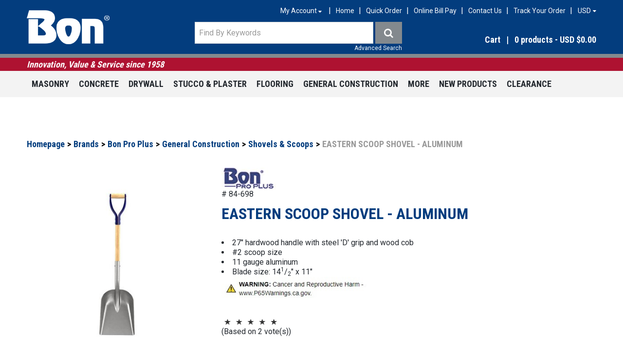

--- FILE ---
content_type: text/html; charset=utf-8
request_url: https://www.bontool.com/bon-pro-plus/shovels-scoops/eastern-scoop-shovel-aluminum-84-698
body_size: 18437
content:

<!DOCTYPE html>
<!--[if IE 7]><html lang="en" class="ie ie7"><![endif]-->
<!--[if IE 8]><html lang="en" class="ie ie8"><![endif]-->
<!--[if IE 9]><html lang="en" class="ie"><![endif]-->

<!--[if gt IE 9]><!-->
<html lang="en">
<!--<![endif]-->
<head>
  <meta charset="utf-8">
  <title>EASTERN SCOOP SHOVEL - ALUMINUM</title>
    <meta name="description" content="Shop for eastern scoop shovel - aluminum at Bon Tool. Great selection of shovels  available. Professional contractor quality." />
      <meta name="keywords" content="Spade,Digging" />
      <link rel="canonical" href="https://www.bontool.com/eastern-scoop-shovel-aluminum-84-698" />
    
  <meta content="True" name="HandheldFriendly">
  <meta name="viewport" content="width=device-width, initial-scale=1">
  <meta name="SKYPE_TOOLBAR" content="SKYPE_TOOLBAR_PARSER_COMPATIBLE" />

  <link rel="shortcut icon" type="image/ico" href="/favicon.ico?fv=2B59CBD70EE800B37E517A8C5D56AC19" />


  <link href="https://maxcdn.bootstrapcdn.com/font-awesome/4.7.0/css/font-awesome.min.css" rel="stylesheet" />
<link rel="stylesheet" href="https://bontoolcom-1.azureedge.net/content/cssinclude.bdl?id=105" />


  <!--[if IE 8]><!--><script src="https://bontoolcom-2.azureedge.net/scriptecom/html5shiv.js?fv=C5776AB906652ADD91F9D827138CDDF5"></script><!--<![endif]-->
<script src="https://bontoolcom-1.azureedge.net/scripts/jsinclude.bdl?id=106"></script>
<script src="https://bontoolcom-1.azureedge.net/scripts/jsinclude.bdl?id=108"></script>


  <script>var _sCurrentLanguage="en";var _sDefaultLanguage="en-US";var _sCurrentLanguageFull="en-us";var _sServerDomain="bontool.com";var _sLangQueryName="lang";var _sCurrentLangQueryAndValue="lang=en-us"</script>

  

  <link rel="stylesheet" href="https://bontoolcom-2.azureedge.net/themecms/theme/owl-carousel/assets/owl.carousel.min.css?fv=DE0DFBABE627AFA1B718D848B6B58E97">
<link rel="stylesheet" href="https://bontoolcom-2.azureedge.net/themecms/theme/owl-carousel/assets/owl.theme.default.min.css?fv=275048A23C69C24C6BD3316D9A45882E">

<script src="https://bontoolcom-2.azureedge.net/themecms/theme/jquery.customSelect-master/jquery.customSelect.min.js?fv=0212DE77848BAB70B670586C782A2F4F"></script>

<script src="https://bontoolcom-1.azureedge.net/themecms/theme/owl-carousel/owl.carousel.min.js?fv=B7B9C97CD68EC336D01A79D5BE48C58D"></script>

<script>
$(function(){
	$('.header-nav select').customSelect();
	$(".owl-carousel").owlCarousel({
		items: 6,
		nav: true,
		navText: ["<i class='fa fa-angle-left'></i>", "<i class='fa fa-angle-right'></i>"],
		dots: false,
		responsiveClass:true,
		responsive:{
	        0:{
	            items:1,
	        },
	        360: {
	        	items:2,
	        },
	        600: {
	        	items:4,
	        },
	        768:{
	            items:5,
	        },
	        1000:{
	            items:6,
	        }
		}
	});
})
</script>

<style>
#formCustomerProfile textarea {
  height:100px!important;
}
</style>


  
<script>
  function PageHeadMetadata() { }


  $(document).ready(function () {
    var facebookPixelEnabled = false;
    var googleTagManagerEnabled = false;
    var googleTagManagerEnhancedEnabled = false;
    var gtmBuiltInEventsEnabled = false;
    var currencyCode = "";

           googleTagManagerEnabled = true;

       googleTagManagerEnhancedEnabled = true;

       gtmBuiltInEventsEnabled = true;

    currencyCode = "USD";

    if (typeof TrackingEvent === 'function' && typeof TrackingEvent.init === 'function')
    {
      TrackingEvent.init(facebookPixelEnabled, googleTagManagerEnabled, googleTagManagerEnhancedEnabled, currencyCode, gtmBuiltInEventsEnabled);
    }




  });

  PageHeadMetadata.AsyncHtmlResponseHandler = function ($container, asyncSectionInfo) {
    // the async section container is a div, which cannot be added to the head tag. The resulting html is added to the body.
    // this handler is required to move the resulting html back to the head tag.
    $('head').append(asyncSectionInfo.Html);
    $container.remove();
  }

</script>


<!-- Global Site Tag (gtag.js) - Google Analytics -->
  
  <script async src="https://www.googletagmanager.com/gtag/js?id=UA-609385-7"></script>
  
<script>
  window.dataLayer = window.dataLayer || [];
  function gtag(){dataLayer.push(arguments);}
  gtag('js', new Date());

    
    gtag('config', 'UA-609385-7');
    

</script>


  <meta name="ProductCode" content="84-698" />

    <script type="application/ld+json">
    {
  "@context": "https://schema.org/",
  "@type": "Product",
  "name": "EASTERN SCOOP SHOVEL - ALUMINUM",
  "description": " 27\" hardwood handle with steel 'D' grip and wood cob #2 scoop size 11 gauge aluminum Blade size: 141/2\" x 11\" ",
  "brand": {
    "@type": "Brand",
    "name": "Bon Pro Plus"
  },
  "category": "Brands/Bon Pro Plus/General Construction/Shovels & Scoops/EASTERN SCOOP SHOVEL - ALUMINUM",
  "offers": {
    "@type": "Offer",
    "url": "https://www.bontool.com/eastern-scoop-shovel-aluminum-84-698",
    "price": "72.55",
    "priceCurrency": "USD",
    "availability": "https://schema.org/InStock"
  },
  "aggregateRating": {
    "@type": "AggregateRating",
    "ratingValue": "5",
    "reviewCount": "2"
  },
  "image": [
    "https://www.bontool.com//img/product/84-698-Z.jpg"
  ]
}
    </script>


<meta name="generator" content="k-eCommerce" />
</head>


<body class=" Ecom-ProductPage EcomTProductPage EcomLLayoutEcomV2">
  
  <input type="hidden" id="hdnPageTitle" value="EASTERN SCOOP SHOVEL - ALUMINUM" />
  
  <div class="sb-site-container">
    <div class="widget" data-type="layout" data-index="1">
        <div class="customerservice-box hidden"></div>

    </div>
    <div class="main-section-container container">
      <div class="widget" data-type="layout" data-index="2">
        
<script>
  $(document).ready(function () {        
    Header.init(true, 3,
      "product", "products", "ecomwgtheaderv2",
      "We have successfully updated your cart.&lt;/br&gt;&lt;a style=&#39;text-decoration: underline;&#39; href=&#39;/my-shopping-cart&#39;&gt;Click here to see your cart.&lt;/a&gt;","7cjI9cnjsdnsPKRIgXozk1Hw4QHxvKl5RfGbtOw5tOiEtXF21aFE9Gf+Y6I7fkFZ");
    ShoppingCartSummary.DesktopAutoCloseCartPopupDelay = 5000 ;
    ShoppingCartSummary.MobileAutoCloseCartPopupDelay = 5000 ;
    $('.nav-myaccount .dropdown-toggle').dropdown();
    Menu.init();
  });
</script>
<script>
  $(document).ready(function () {
      $(".ejs-header-menu").on("click", function () {
          var $this = $(this);
          $this.attr("aria-expanded", $this.parent().find(".dropdown-menu").is(":visible"));
      });
      if (Modernizr.mq('only all and (max-width: 767px)')) {
          $(".btn-navbar").on("click", function () {
              var $this = $(this);
              $this.attr("aria-expanded", $this.hasClass("collapsed"));
          });
      }
  });
</script>

<header>
    <div class="container">
        <div class="row-fluid">
            <div class="span3">
                <!-- LOGO -->
<div class="logos text-center">

	    <a href="/" title="Bon Tool Co.">
	        <img src="https://bontoolcom-1.azureedge.net/medias/logo/logo-medium.png?fv=3C07036FD36C763E5C6AAF437712E651" alt="Bon Tool Co." title="Bon Tool Co." class="hires">
	    </a>
</div>
            </div>

            <div class="span9">
                <div class="row-fluid">
                    <div class="span12">
                        <!-- TOP MENU -->




<ul class="unstyled inline header-nav ">
  
  <li class="customer-panel"><ul class="nav-myaccount unstyled">
  <li class="dropdown">
    <div role="group" aria-label="Button group with nested dropdown">
      <a class="dropdown-toggle ejs-header-menu" data-toggle="dropdown" href="javascript:void(0);" aria-haspopup="true" aria-expanded="false" aria-controls="accountMenu">
        <span id="accountMenuLabel">My Account</span> <i class="fa fa-sort-desc" aria-hidden="true"></i>
      </a>
      <ul class="dropdown-menu" id="accountMenu" aria-labelledby="accountMenuLabel">
          <li class="headerlink-login"><a href="/user-login" class="btn">Sign In</a></li>
          <li class="divider" role="presentation"></li>
        <li class="headerlink-account"><a href="/my-account">My Account</a></li>
          <li class="headerlink-cart"><a href="/my-shopping-cart">My Cart</a></li>
                                      </ul>
    </div>
  </li>
</ul></li>

            <li><span class="seperator" aria-hidden="true">|</span><a href="/">Home</a></li>   
            <li><span class="seperator" aria-hidden="true">|</span><a href="/order-express">Quick Order</a></li>   
            <li><span class="seperator" aria-hidden="true">|</span><a href="https://connect.ebizcharge.net/bontool" target="_blank" rel="noopener noreferrer">Online Bill Pay</a></li>
            <li><span class="seperator" aria-hidden="true">|</span><a href="/contact-us-profile">Contact Us</a></li>   
      <li class="guest-tracking-link"><span class="seperator" aria-hidden="true">|</span><a href="/ecom/ordertrackingguest">Track Your Order</a></li> 
          <li>
      <span class="seperator" aria-hidden="true">|</span>
      <select class="ejs-currency-selector input-small" id="lstCurrencySelector" name="lstCurrencySelector"><option value="51">AUD</option>
<option value="10">CAD</option>
<option value="87">EUR</option>
<option value="152">NZD</option>
<option value="215">UKD</option>
<option value="165">SAR</option>
<option value="170">SGD</option>
<option selected="selected" value="194">USD</option>
</select>
    </li>
</ul>


                    </div>
                </div>

                <div class="row-fluid">
                    <div class="span7">
                            <!-- SEARCH -->
                            <div class="search" role="search">
                                <div class="row-fluid">
                                    <!-- Search form -->
<form class="form-search ejs-quicksearch form-inline" action="/products-search" method="get" onsubmit="SearchAsType.PreventAjaxCall();">
    <input type="text" name="qs" id="txtHeaderQuickSearch" class="form-search-input" placeholder="Find By Keywords" autocomplete="off"  maxlength="100"/>
    <button class="btn btn-go" type="submit"><span class="sr-only">Find By Keywords</span><i class="fa fa-search" aria-hidden="true"></i></button>
</form>

                                    <!-- Quick search form -->

                                </div>
                                <div class="row-fluid">
                                    <!-- Advanced search link -->

<a href="/advanced-search" class="advanced-search"><small>Advanced Search</small></a>
                                </div>
                            </div>
                    </div>

                    <!-- CARTS -->
                        <div class="span5">
<div class="cart ejs-basket-popup ejs-basket-closed" role="button">
  <div class="cart-info">
    Cart<span class="divider" aria-hidden="true">|</span><span class="ejs-cart-products-qty cart-products-qty">0</span>
    <span class="ejs-cart-products-qty-lbl cart-products-qty-lbl">
      
         products
    </span>
      
        - <span class="ejs-cart-products-total">USD $0.00</span>
      
    <input type="hidden" class="ejs-qty-added-by-coupon" value="0" />
  </div>
</div><div id="shoppingCartPopup" class="basket-pop ejs-basket-closed">
  <div class="row-fluid basketpop-header">
    <div class="span11">
      <h3 class="pull-left">My Cart
      </h3>
    </div>
    <div class="span1">
      <a class="basket-close pull-right" href="javascript:void(0)" onclick="ShoppingCartSummary.forceClose(); return false;"><span class="sr-only">Close shopping cart</span><i class="fa fa-times fa-inverted fa-small" aria-hidden="true"></i></a>
    </div>
  </div>
  <div id="shoppingCartPopupContent" data-widget-code="EcomWGTShoppingCartSummary">
  </div>
</div>
                        </div>
                </div>
            </div>
        </div>
    </div>
</header>


    <div class="row-fluid header-message">
        <div class="span12">
            <div class="container">Innovation, Value &amp; Service since 1958</div>
        </div>
    </div>

<!-- MAIN MENU -->


<div class="section-container-main-navigation">


        <div class="main-navigation">
            <div class="container">
                <div class="navbar navbar-inverse nav-menu">
                    <div class="navbar-inner">
                        <div class="container">

                            <!-- Mobile menu button -->
                            <div class="span12 visible-phone">
                                <a class="btn-navbar span1 collapsed" data-toggle="collapse" data-target=".nav-collapse" role="button" aria-expanded="false" aria-controls="mainMenuContent">
                                    <span class="sr-only">Toggle Main Menu</span>
                                    <i class="fa fa-bars fa-large fa-inverted" aria-hidden="true"></i>
                                </a>
                            </div>
                            <!-- /Mobile menu button -->

                            <div class="row-fluid">
                                <div class="nav-collapse collapse span10" role="navigation" id="mainMenuContent">
                                    <ul class="nav">
                                                    <!-- Big category menu -->
                                                    <li class="expand bigmenu">
                                                        <a class="dropdown-toggle lvl1 " href="/masonry-1"  data-target=".submenu_1" data-toggle="dropdown"  aria-haspopup="true">Masonry<b class="caret"></b></a>
                                                        <div class="submenu submenu_1">
                                                            <div class="submenu-left">
                                                                <ul class="nav nav-pills nav-stacked nav-inner-items">

                                                                        <li class="expand opened">
                                                                                <a href="javascript:void(0);" class="has-content" data-category-code="BrickMasonry" aria-haspopup="true">Brick Masonry</a>
                                                                                <!-- Right section of big category menu -->
                                                                                <div class="submenu-bigcontent">
                                                                                    <div class="submenu-content">
                                                                                        <h3><a href="/brick-masonry">Brick Masonry</a></h3>
                                                                                        <div class="bigcontent-categories">
                                                                                            <div class="row-fluid">
                                                                                                
                                                                                                
                                                                                                


                                                                                                <div class="span4">
                                                                                                    <ul>
                                                                                                            <li><a href="/brushes-1">Brushes</a></li>
                                                                                                            <li><a href="/caulking-tuckpointing">Caulking &amp; Tuckpointing</a></li>
                                                                                                            <li><a href="/chisels">Chisels</a></li>
                                                                                                            <li><a href="/grouting-guns-bags-and-accessories">Grouting Guns, Bags and Accessories</a></li>
                                                                                                            <li><a href="/hammers">Hammers</a></li>
                                                                                                            <li><a href="/jointers-sledrunners-slickers-rakers">Jointers, Sledrunners, Slickers &amp; Rakers</a></li>
                                                                                                            <li><a href="/line-line-holding-accessories">Line &amp; Line Holding Accessories</a></li>
                                                                                                            <li><a href="/masonry-guides">Masonry Guides</a></li>
                                                                                                            <li><a href="/masonry-trowels">Masonry Trowels</a></li>
                                                                                                            <li><a href="/material-handling">Material Handling</a></li>
                                                                                                            <li><a href="/mortar-boards-pans-stands">Mortar Boards, Pans &amp; Stands</a></li>
                                                                                                            <li><a href="/mortar-plaster-mixers">Mortar/Plaster Mixers</a></li>
                                                                                                            <li><a href="/rules-tapes-and-levels">Rules, Tapes and Levels</a></li>
                                                                                                            <li><a href="/saws-blades">Saws &amp; Blades</a></li>
                                                                                                            <li><a href="/specialty-tools-equipment">Specialty Tools &amp; Equipment</a></li>
                                                                                                    </ul>
                                                                                                </div>
                                                                                                                                                                                            </div>
                                                                                        </div>
                                                                                    </div>
                                                                                </div>
                                                                                <!-- /Right section of big category menu -->
                                                                        </li>
                                                                        <li class="expand ">
                                                                                <a href="javascript:void(0);" class="has-content" data-category-code="Hardscape" aria-haspopup="true">Hardscape</a>
                                                                                <!-- Right section of big category menu -->
                                                                                <div class="submenu-bigcontent">
                                                                                    <div class="submenu-content">
                                                                                        <h3><a href="/hardscape-1">Hardscape</a></h3>
                                                                                        <div class="bigcontent-categories">
                                                                                            <div class="row-fluid">
                                                                                                
                                                                                                
                                                                                                


                                                                                                <div class="span4">
                                                                                                    <ul>
                                                                                                            <li><a href="/compaction">Compaction</a></li>
                                                                                                            <li><a href="/hammers-1">Hammers</a></li>
                                                                                                            <li><a href="/rakes-brooms">Rakes &amp; Brooms</a></li>
                                                                                                            <li><a href="/screeding">Screeding</a></li>
                                                                                                            <li><a href="/specialty-tools">Specialty Tools</a></li>
                                                                                                            <li><a href="/splitters">Splitters</a></li>
                                                                                                    </ul>
                                                                                                </div>
                                                                                                                                                                                            </div>
                                                                                        </div>
                                                                                    </div>
                                                                                </div>
                                                                                <!-- /Right section of big category menu -->
                                                                        </li>
                                                                        <li class="expand ">
                                                                                <a href="javascript:void(0);" class="has-content" data-category-code="StoneWorking" aria-haspopup="true">Stone Working</a>
                                                                                <!-- Right section of big category menu -->
                                                                                <div class="submenu-bigcontent">
                                                                                    <div class="submenu-content">
                                                                                        <h3><a href="/stone-working">Stone Working</a></h3>
                                                                                        <div class="bigcontent-categories">
                                                                                            <div class="row-fluid">
                                                                                                
                                                                                                
                                                                                                


                                                                                                <div class="span4">
                                                                                                    <ul>
                                                                                                            <li><a href="/chisels-1">Chisels</a></li>
                                                                                                            <li><a href="/splitting-wedges">Splitting Wedges</a></li>
                                                                                                            <li><a href="/stone-handling">Stone Handling</a></li>
                                                                                                            <li><a href="/stone-specialty-tools">Stone Specialty Tools</a></li>
                                                                                                            <li><a href="/striking-tools">Striking Tools</a></li>
                                                                                                    </ul>
                                                                                                </div>
                                                                                                                                                                                            </div>
                                                                                        </div>
                                                                                    </div>
                                                                                </div>
                                                                                <!-- /Right section of big category menu -->
                                                                        </li>
                                                                </ul>
                                                            </div>
                                                        </div>
                                                    </li>
                                                    <!-- /Big category menu -->
                                                    <!-- Big category menu -->
                                                    <li class="expand bigmenu">
                                                        <a class="dropdown-toggle lvl1 " href="/concrete-1"  data-target=".submenu_2" data-toggle="dropdown"  aria-haspopup="true">Concrete<b class="caret"></b></a>
                                                        <div class="submenu submenu_2">
                                                            <div class="submenu-left">
                                                                <ul class="nav nav-pills nav-stacked nav-inner-items">

                                                                        <li class="expand opened">
                                                                                <a href="javascript:void(0);" class="has-content" data-category-code="ConcreteRestoration" aria-haspopup="true">Concrete Restoration</a>
                                                                                <!-- Right section of big category menu -->
                                                                                <div class="submenu-bigcontent">
                                                                                    <div class="submenu-content">
                                                                                        <h3><a href="/concrete-restoration">Concrete Restoration</a></h3>
                                                                                        <div class="bigcontent-categories">
                                                                                            <div class="row-fluid">
                                                                                                
                                                                                                
                                                                                                


                                                                                                <div class="span4">
                                                                                                    <ul>
                                                                                                            <li><a href="/buckets-pails">Buckets &amp; Pails</a></li>
                                                                                                            <li><a href="/cove-base-tools">Cove Base Tools</a></li>
                                                                                                            <li><a href="/mixers-1">Mixers</a></li>
                                                                                                            <li><a href="/rollers-1">Rollers</a></li>
                                                                                                            <li><a href="/smoothers-spreaders">Smoothers &amp; Spreaders</a></li>
                                                                                                            <li><a href="/squeegees">Squeegees</a></li>
                                                                                                            <li><a href="/miscellaneous-2">Miscellaneous</a></li>
                                                                                                    </ul>
                                                                                                </div>
                                                                                                                                                                                            </div>
                                                                                        </div>
                                                                                    </div>
                                                                                </div>
                                                                                <!-- /Right section of big category menu -->
                                                                        </li>
                                                                        <li class="expand ">
                                                                                <a href="javascript:void(0);" class="has-content" data-category-code="DecorativeConcrete" aria-haspopup="true">Decorative Concrete</a>
                                                                                <!-- Right section of big category menu -->
                                                                                <div class="submenu-bigcontent">
                                                                                    <div class="submenu-content">
                                                                                        <h3><a href="/decorative-concrete">Decorative Concrete</a></h3>
                                                                                        <div class="bigcontent-categories">
                                                                                            <div class="row-fluid">
                                                                                                
                                                                                                
                                                                                                


                                                                                                <div class="span4">
                                                                                                    <ul>
                                                                                                            <li><a href="/chemicals">Chemicals</a></li>
                                                                                                            <li><a href="/coloring">Coloring</a></li>
                                                                                                            <li><a href="/decorative-forms-molds">Decorative Forms &amp; Molds</a></li>
                                                                                                            <li><a href="/hand-tools-accessories">Hand Tools &amp; Accessories</a></li>
                                                                                                            <li><a href="/stamping-tools">Stamping Tools</a></li>
                                                                                                            <li><a href="/stencils">Stencils</a></li>
                                                                                                    </ul>
                                                                                                </div>
                                                                                                                                                                                            </div>
                                                                                        </div>
                                                                                    </div>
                                                                                </div>
                                                                                <!-- /Right section of big category menu -->
                                                                        </li>
                                                                        <li class="expand ">
                                                                                <a href="javascript:void(0);" class="has-content" data-category-code="Flatwork" aria-haspopup="true">Flatwork</a>
                                                                                <!-- Right section of big category menu -->
                                                                                <div class="submenu-bigcontent">
                                                                                    <div class="submenu-content">
                                                                                        <h3><a href="/flatwork">Flatwork</a></h3>
                                                                                        <div class="bigcontent-categories">
                                                                                            <div class="row-fluid">
                                                                                                
                                                                                                
                                                                                                


                                                                                                <div class="span4">
                                                                                                    <ul>
                                                                                                            <li><a href="/brackets">Brackets</a></li>
                                                                                                            <li><a href="/brooms-brushes">Brooms &amp; Brushes</a></li>
                                                                                                            <li><a href="/concrete-placing">Concrete Placing</a></li>
                                                                                                            <li><a href="/concrete-testing-tools">Concrete Testing Tools</a></li>
                                                                                                            <li><a href="/drilling-coring">Drilling &amp; Coring</a></li>
                                                                                                            <li><a href="/finishing-trowels">Finishing Trowels</a></li>
                                                                                                            <li><a href="/floats-darbies">Floats &amp; Darbies</a></li>
                                                                                                            <li><a href="/floor-grinding">Floor Grinding</a></li>
                                                                                                            <li><a href="/forming">Forming</a></li>
                                                                                                            <li><a href="/fresnos">Fresnos</a></li>
                                                                                                            <li><a href="/groovers">Groovers</a></li>
                                                                                                            <li><a href="/hand-edgers">Hand Edgers</a></li>
                                                                                                            <li><a href="/handles-adapters">Handles &amp; Adapters</a></li>
                                                                                                            <li><a href="/knee-boards">Knee Boards</a></li>
                                                                                                            <li><a href="/mixers">Mixers</a></li>
                                                                                                            <li><a href="/placers-rakes">Placers &amp; Rakes</a></li>
                                                                                                    </ul>
                                                                                                </div>
                                                                                                    <div class="span4">
                                                                                                        <ul>
                                                                                                                <li><a href="/power-trowels-blades">Power Trowels &amp; Blades</a></li>
                                                                                                                <li><a href="/saws-blades-1">Saws &amp; Blades</a></li>
                                                                                                                <li><a href="/screeds-straightedges">Screeds &amp; Straightedges</a></li>
                                                                                                                <li><a href="/tampers">Tampers</a></li>
                                                                                                                <li><a href="/texture-combs">Texture Combs</a></li>
                                                                                                                <li><a href="/walking-edgers">Walking Edgers</a></li>
                                                                                                        </ul>
                                                                                                    </div>
                                                                                                                                                                                            </div>
                                                                                        </div>
                                                                                    </div>
                                                                                </div>
                                                                                <!-- /Right section of big category menu -->
                                                                        </li>
                                                                        <li class="expand ">
                                                                                <a href="javascript:void(0);" class="has-content" data-category-code="Ironworking" aria-haspopup="true">Ironworking</a>
                                                                                <!-- Right section of big category menu -->
                                                                                <div class="submenu-bigcontent">
                                                                                    <div class="submenu-content">
                                                                                        <h3><a href="/ironworking">Ironworking</a></h3>
                                                                                        <div class="bigcontent-categories">
                                                                                            <div class="row-fluid">
                                                                                                
                                                                                                
                                                                                                


                                                                                                <div class="span4">
                                                                                                    <ul>
                                                                                                            <li><a href="/cutting-bending">Cutting &amp; Bending</a></li>
                                                                                                            <li><a href="/formwork-set-up">Formwork Set-Up</a></li>
                                                                                                            <li><a href="/specialty-tools-1">Specialty Tools</a></li>
                                                                                                    </ul>
                                                                                                </div>
                                                                                                                                                                                            </div>
                                                                                        </div>
                                                                                    </div>
                                                                                </div>
                                                                                <!-- /Right section of big category menu -->
                                                                        </li>
                                                                </ul>
                                                            </div>
                                                        </div>
                                                    </li>
                                                    <!-- /Big category menu -->
                                                    <!-- Big category menu -->
                                                    <li class="expand bigmenu">
                                                        <a class="dropdown-toggle lvl1 " href="/drywall-1"  data-target=".submenu_3" data-toggle="dropdown"  aria-haspopup="true">Drywall<b class="caret"></b></a>
                                                        <div class="submenu submenu_3">
                                                            <div class="submenu-left">
                                                                <ul class="nav nav-pills nav-stacked nav-inner-items">

                                                                        <li class="expand opened">
                                                                                <a class="" href="/corner-corner-bead-tools"  data-category-code="CornerBead">Corner &amp; Corner Bead Tools</a>
                                                                        </li>
                                                                        <li class="expand ">
                                                                                <a class="" href="/hammers-hatchets"  data-category-code="HammersHatchets">Hammers &amp; Hatchets</a>
                                                                        </li>
                                                                        <li class="expand ">
                                                                                <a class="" href="/material-handling-workstands"  data-category-code="DrywallMaterialHandling">Material Handling &amp; Workstands</a>
                                                                        </li>
                                                                        <li class="expand ">
                                                                                <a class="" href="/mixing-tools-accessories"  data-category-code="MixingTools">Mixing Tools &amp; Accessories</a>
                                                                        </li>
                                                                        <li class="expand ">
                                                                                <a class="" href="/mud-pans"  data-category-code="MudPans">Mud Pans</a>
                                                                        </li>
                                                                        <li class="expand ">
                                                                                <a class="" href="/sanders-accessories"  data-category-code="Sanders">Sanders &amp; Accessories</a>
                                                                        </li>
                                                                        <li class="expand ">
                                                                                <a class="" href="/saws-knives"  data-category-code="SawsKnives">Saws &amp; Knives</a>
                                                                        </li>
                                                                        <li class="expand ">
                                                                                <a class="" href="/sprayers-spray-guns"  data-category-code="Sprayers">Sprayers &amp; Spray Guns</a>
                                                                        </li>
                                                                        <li class="expand ">
                                                                                <a class="" href="/stilts"  data-category-code="Stilts">Stilts</a>
                                                                        </li>
                                                                        <li class="expand ">
                                                                                <a class="" href="/tape-wall-patch"  data-category-code="TapePatch">Tape &amp; Wall Patch</a>
                                                                        </li>
                                                                        <li class="expand ">
                                                                                <a class="" href="/taping-tools"  data-category-code="TapingTools">Taping Tools</a>
                                                                        </li>
                                                                        <li class="expand ">
                                                                                <a class="" href="/taping-joint-putty-knives"  data-category-code="TapingKnives">Taping, Joint &amp; Putty Knives</a>
                                                                        </li>
                                                                        <li class="expand ">
                                                                                <a class="" href="/wall-floor-scrapers"  data-category-code="WallFloorScrapers">Wall &amp; Floor Scrapers</a>
                                                                        </li>
                                                                </ul>
                                                            </div>
                                                        </div>
                                                    </li>
                                                    <!-- /Big category menu -->
                                                    <!-- Big category menu -->
                                                    <li class="expand bigmenu">
                                                        <a class="dropdown-toggle lvl1 " href="/stucco-plaster"  data-target=".submenu_4" data-toggle="dropdown"  aria-haspopup="true">Stucco &amp; Plaster<b class="caret"></b></a>
                                                        <div class="submenu submenu_4">
                                                            <div class="submenu-left">
                                                                <ul class="nav nav-pills nav-stacked nav-inner-items">

                                                                        <li class="expand opened">
                                                                                <a class="" href="/brushes-2"  data-category-code="StuccoBrushes">Brushes</a>
                                                                        </li>
                                                                        <li class="expand ">
                                                                                <a class="" href="/corner-tools"  data-category-code="CORNERTOOLS">Corner Tools</a>
                                                                        </li>
                                                                        <li class="expand ">
                                                                                <a class="" href="/darbies-spreaders"  data-category-code="DarbiesSpreaders">Darbies &amp; Spreaders</a>
                                                                        </li>
                                                                        <li class="expand ">
                                                                                <a class="" href="/finishing-trowels-1"  data-category-code="StuccoFinishingTrowels">Finishing Trowels</a>
                                                                        </li>
                                                                        <li class="expand ">
                                                                                <a class="" href="/floats-sponges"  data-category-code="FloatsSponges">Floats &amp; Sponges</a>
                                                                        </li>
                                                                        <li class="expand ">
                                                                                <a class="" href="/hawks"  data-category-code="Hawks">Hawks</a>
                                                                        </li>
                                                                        <li class="expand ">
                                                                                <a class="" href="/ornamental-tools"  data-category-code="Ornamental">Ornamental Tools</a>
                                                                        </li>
                                                                        <li class="expand ">
                                                                                <a class="" href="/rollers"  data-category-code="StuccoRollers">Rollers</a>
                                                                        </li>
                                                                        <li class="expand ">
                                                                                <a class="" href="/scratchers-rasps-scrapers"  data-category-code="Scratchers">Scratchers, Rasps &amp; Scrapers</a>
                                                                        </li>
                                                                        <li class="expand ">
                                                                                <a class="" href="/snips"  data-category-code="Snips">Snips</a>
                                                                        </li>
                                                                        <li class="expand ">
                                                                                <a class="" href="/staplers-tackers"  data-category-code="StuccoSpecialty">Staplers &amp; Tackers</a>
                                                                        </li>
                                                                </ul>
                                                            </div>
                                                        </div>
                                                    </li>
                                                    <!-- /Big category menu -->
                                                    <!-- Big category menu -->
                                                    <li class="expand bigmenu">
                                                        <a class="dropdown-toggle lvl1 " href="/flooring-1"  data-target=".submenu_5" data-toggle="dropdown"  aria-haspopup="true">Flooring<b class="caret"></b></a>
                                                        <div class="submenu submenu_5">
                                                            <div class="submenu-left">
                                                                <ul class="nav nav-pills nav-stacked nav-inner-items">

                                                                        <li class="expand opened">
                                                                                <a href="javascript:void(0);" class="has-content" data-category-code="Carpet" aria-haspopup="true">Carpet</a>
                                                                                <!-- Right section of big category menu -->
                                                                                <div class="submenu-bigcontent">
                                                                                    <div class="submenu-content">
                                                                                        <h3><a href="/carpet">Carpet</a></h3>
                                                                                        <div class="bigcontent-categories">
                                                                                            <div class="row-fluid">
                                                                                                
                                                                                                
                                                                                                


                                                                                                <div class="span4">
                                                                                                    <ul>
                                                                                                            <li><a href="/knives">Knives</a></li>
                                                                                                            <li><a href="/seam-rollers-1">Seam Rollers</a></li>
                                                                                                            <li><a href="/stretchers-kickers">Stretchers &amp; Kickers</a></li>
                                                                                                            <li><a href="/miscellaneous">Miscellaneous</a></li>
                                                                                                    </ul>
                                                                                                </div>
                                                                                                                                                                                            </div>
                                                                                        </div>
                                                                                    </div>
                                                                                </div>
                                                                                <!-- /Right section of big category menu -->
                                                                        </li>
                                                                        <li class="expand ">
                                                                                <a class="" href="/floor-scrapers"  data-category-code="FLOORSCRAPERS">Floor Scrapers</a>
                                                                        </li>
                                                                        <li class="expand ">
                                                                                <a href="javascript:void(0);" class="has-content" data-category-code="Tile" aria-haspopup="true">Tile</a>
                                                                                <!-- Right section of big category menu -->
                                                                                <div class="submenu-bigcontent">
                                                                                    <div class="submenu-content">
                                                                                        <h3><a href="/tile">Tile</a></h3>
                                                                                        <div class="bigcontent-categories">
                                                                                            <div class="row-fluid">
                                                                                                
                                                                                                
                                                                                                


                                                                                                <div class="span4">
                                                                                                    <ul>
                                                                                                            <li><a href="/floats">Floats</a></li>
                                                                                                            <li><a href="/sponges">Sponges</a></li>
                                                                                                            <li><a href="/tile-cutters-saws">Tile Cutters &amp; Saws</a></li>
                                                                                                            <li><a href="/trowels-1">Trowels</a></li>
                                                                                                            <li><a href="/miscellaneous-1">Miscellaneous</a></li>
                                                                                                    </ul>
                                                                                                </div>
                                                                                                                                                                                            </div>
                                                                                        </div>
                                                                                    </div>
                                                                                </div>
                                                                                <!-- /Right section of big category menu -->
                                                                        </li>
                                                                        <li class="expand ">
                                                                                <a class="" href="/wood-laminate"  data-category-code="WoodLaminate">Wood &amp; Laminate</a>
                                                                        </li>
                                                                </ul>
                                                            </div>
                                                        </div>
                                                    </li>
                                                    <!-- /Big category menu -->
                                                    <!-- Big category menu -->
                                                    <li class="expand bigmenu">
                                                        <a class="dropdown-toggle lvl1 " href="/general-construction"  data-target=".submenu_6" data-toggle="dropdown"  aria-haspopup="true">General Construction<b class="caret"></b></a>
                                                        <div class="submenu submenu_6">
                                                            <div class="submenu-left">
                                                                <ul class="nav nav-pills nav-stacked nav-inner-items">

                                                                        <li class="expand opened">
                                                                                <a href="javascript:void(0);" class="has-content" data-category-code="GeneralBroomsBrushes" aria-haspopup="true">Brooms &amp; Brushes</a>
                                                                                <!-- Right section of big category menu -->
                                                                                <div class="submenu-bigcontent">
                                                                                    <div class="submenu-content">
                                                                                        <h3><a href="/brooms-brushes-1">Brooms &amp; Brushes</a></h3>
                                                                                        <div class="bigcontent-categories">
                                                                                            <div class="row-fluid">
                                                                                                
                                                                                                
                                                                                                


                                                                                                <div class="span4">
                                                                                                    <ul>
                                                                                                            <li><a href="/blue-fox-brushes">Blue Fox Brushes</a></li>
                                                                                                            <li><a href="/finish-brooms-brushes">Finish Brooms &amp; Brushes</a></li>
                                                                                                            <li><a href="/floor-brooms">Floor Brooms</a></li>
                                                                                                            <li><a href="/hand-brushes">Hand Brushes</a></li>
                                                                                                            <li><a href="/handles-brackets">Handles &amp; Brackets</a></li>
                                                                                                            <li><a href="/rollers-2">Rollers</a></li>
                                                                                                            <li><a href="/specialty">Specialty</a></li>
                                                                                                    </ul>
                                                                                                </div>
                                                                                                                                                                                            </div>
                                                                                        </div>
                                                                                    </div>
                                                                                </div>
                                                                                <!-- /Right section of big category menu -->
                                                                        </li>
                                                                        <li class="expand ">
                                                                                <a class="" href="/caulking-guns"  data-category-code="CaulkingGuns">Caulking Guns</a>
                                                                        </li>
                                                                        <li class="expand ">
                                                                                <a class="" href="/hoses-accessories"  data-category-code="HosesAcc">Hoses &amp; Accessories</a>
                                                                        </li>
                                                                        <li class="expand ">
                                                                                <a class="" href="/jobsite-accessories-equipment"  data-category-code="Jobsite">Jobsite Accessories &amp; Equipment</a>
                                                                        </li>
                                                                        <li class="expand ">
                                                                                <a href="javascript:void(0);" class="has-content" data-category-code="LayoutSurvey" aria-haspopup="true">Layout &amp; Survey</a>
                                                                                <!-- Right section of big category menu -->
                                                                                <div class="submenu-bigcontent">
                                                                                    <div class="submenu-content">
                                                                                        <h3><a href="/layout-survey">Layout &amp; Survey</a></h3>
                                                                                        <div class="bigcontent-categories">
                                                                                            <div class="row-fluid">
                                                                                                
                                                                                                
                                                                                                


                                                                                                <div class="span4">
                                                                                                    <ul>
                                                                                                            <li><a href="/chalk-marking-accessories">Chalk &amp; Marking Accessories</a></li>
                                                                                                            <li><a href="/levels">Levels</a></li>
                                                                                                            <li><a href="/plumb-bobs-gammon-reels">Plumb Bobs &amp; Gammon Reels</a></li>
                                                                                                            <li><a href="/rules-tapes">Rules &amp; Tapes</a></li>
                                                                                                            <li><a href="/surveyor-accessories">Surveyor Accessories</a></li>
                                                                                                    </ul>
                                                                                                </div>
                                                                                                                                                                                            </div>
                                                                                        </div>
                                                                                    </div>
                                                                                </div>
                                                                                <!-- /Right section of big category menu -->
                                                                        </li>
                                                                        <li class="expand ">
                                                                                <a class="" href="/power-generation"  data-category-code="POWER">Power Generation</a>
                                                                        </li>
                                                                        <li class="expand ">
                                                                                <a href="javascript:void(0);" class="has-content" data-category-code="Safety" aria-haspopup="true">Safety</a>
                                                                                <!-- Right section of big category menu -->
                                                                                <div class="submenu-bigcontent">
                                                                                    <div class="submenu-content">
                                                                                        <h3><a href="/safety-1">Safety</a></h3>
                                                                                        <div class="bigcontent-categories">
                                                                                            <div class="row-fluid">
                                                                                                
                                                                                                
                                                                                                


                                                                                                <div class="span4">
                                                                                                    <ul>
                                                                                                            <li><a href="/hand-protection">Hand Protection</a></li>
                                                                                                            <li><a href="/head-face-protection">Head &amp; Face Protection</a></li>
                                                                                                            <li><a href="/jobsite-safety">Jobsite Safety</a></li>
                                                                                                            <li><a href="/knee-protection">Knee Protection</a></li>
                                                                                                            <li><a href="/ppe-personal-protecive-equipment">PPE - Personal Protecive Equipment</a></li>
                                                                                                            <li><a href="/spray-sok">Spray Sok</a></li>
                                                                                                    </ul>
                                                                                                </div>
                                                                                                                                                                                            </div>
                                                                                        </div>
                                                                                    </div>
                                                                                </div>
                                                                                <!-- /Right section of big category menu -->
                                                                        </li>
                                                                        <li class="expand ">
                                                                                <a href="javascript:void(0);" class="has-content" data-category-code="Scaffolding" aria-haspopup="true">Scaffolding</a>
                                                                                <!-- Right section of big category menu -->
                                                                                <div class="submenu-bigcontent">
                                                                                    <div class="submenu-content">
                                                                                        <h3><a href="/scaffolding">Scaffolding</a></h3>
                                                                                        <div class="bigcontent-categories">
                                                                                            <div class="row-fluid">
                                                                                                
                                                                                                
                                                                                                


                                                                                                <div class="span4">
                                                                                                    <ul>
                                                                                                            <li><a href="/frames">Frames</a></li>
                                                                                                            <li><a href="/hoisting">Hoisting</a></li>
                                                                                                            <li><a href="/utility-scaffold">Utility Scaffold</a></li>
                                                                                                            <li><a href="/accessories">Accessories</a></li>
                                                                                                    </ul>
                                                                                                </div>
                                                                                                                                                                                            </div>
                                                                                        </div>
                                                                                    </div>
                                                                                </div>
                                                                                <!-- /Right section of big category menu -->
                                                                        </li>
                                                                        <li class="expand ">
                                                                                <a class="" href="/shovels-scoops"  data-category-code="ShovelsScoops">Shovels &amp; Scoops</a>
                                                                        </li>
                                                                        <li class="expand ">
                                                                                <a class="" href="/sprayers"  data-category-code="GeneralSprayers">Sprayers</a>
                                                                        </li>
                                                                        <li class="expand ">
                                                                                <a href="javascript:void(0);" class="has-content" data-category-code="Striking" aria-haspopup="true">Striking Tools</a>
                                                                                <!-- Right section of big category menu -->
                                                                                <div class="submenu-bigcontent">
                                                                                    <div class="submenu-content">
                                                                                        <h3><a href="/striking-tools-1">Striking Tools</a></h3>
                                                                                        <div class="bigcontent-categories">
                                                                                            <div class="row-fluid">
                                                                                                
                                                                                                
                                                                                                


                                                                                                <div class="span4">
                                                                                                    <ul>
                                                                                                            <li><a href="/construction-bars">Construction Bars</a></li>
                                                                                                            <li><a href="/hammers-2">Hammers</a></li>
                                                                                                            <li><a href="/miscellaneous-3">Miscellaneous</a></li>
                                                                                                    </ul>
                                                                                                </div>
                                                                                                                                                                                            </div>
                                                                                        </div>
                                                                                    </div>
                                                                                </div>
                                                                                <!-- /Right section of big category menu -->
                                                                        </li>
                                                                        <li class="expand ">
                                                                                <a href="javascript:void(0);" class="has-content" data-category-code="ToolBags" aria-haspopup="true">Tool Bags &amp; Belts</a>
                                                                                <!-- Right section of big category menu -->
                                                                                <div class="submenu-bigcontent">
                                                                                    <div class="submenu-content">
                                                                                        <h3><a href="/tool-bags-belts">Tool Bags &amp; Belts</a></h3>
                                                                                        <div class="bigcontent-categories">
                                                                                            <div class="row-fluid">
                                                                                                
                                                                                                
                                                                                                


                                                                                                <div class="span4">
                                                                                                    <ul>
                                                                                                            <li><a href="/pouches-aprons">Pouches &amp; Aprons</a></li>
                                                                                                            <li><a href="/tool-bags">Tool Bags</a></li>
                                                                                                            <li><a href="/accessories-1">Accessories</a></li>
                                                                                                            <li><a href="/miscellaneous-4">Miscellaneous</a></li>
                                                                                                    </ul>
                                                                                                </div>
                                                                                                                                                                                            </div>
                                                                                        </div>
                                                                                    </div>
                                                                                </div>
                                                                                <!-- /Right section of big category menu -->
                                                                        </li>
                                                                        <li class="expand ">
                                                                                <a class="" href="/wheelbarrows"  data-category-code="Wheelbarrows">Wheelbarrows</a>
                                                                        </li>
                                                                </ul>
                                                            </div>
                                                        </div>
                                                    </li>
                                                    <!-- /Big category menu -->
                                                    <!-- Big category menu -->
                                                    <li class="expand bigmenu">
                                                        <a class="dropdown-toggle lvl1 " href="/more"  data-target=".submenu_7" data-toggle="dropdown"  aria-haspopup="true">More<b class="caret"></b></a>
                                                        <div class="submenu submenu_7">
                                                            <div class="submenu-left">
                                                                <ul class="nav nav-pills nav-stacked nav-inner-items">

                                                                        <li class="expand opened">
                                                                                <a href="javascript:void(0);" class="has-content" data-category-code="Asphalt" aria-haspopup="true">Asphalt</a>
                                                                                <!-- Right section of big category menu -->
                                                                                <div class="submenu-bigcontent">
                                                                                    <div class="submenu-content">
                                                                                        <h3><a href="/asphalt-1">Asphalt</a></h3>
                                                                                        <div class="bigcontent-categories">
                                                                                            <div class="row-fluid">
                                                                                                
                                                                                                
                                                                                                


                                                                                                <div class="span4">
                                                                                                    <ul>
                                                                                                            <li><a href="/brushes-squeegees">Brushes &amp; Squeegees</a></li>
                                                                                                            <li><a href="/compaction-tamping">Compaction &amp; Tamping</a></li>
                                                                                                            <li><a href="/diamond-blades">Diamond Blades</a></li>
                                                                                                            <li><a href="/lutes-rakes">Lutes &amp; Rakes</a></li>
                                                                                                            <li><a href="/specialty-1">Specialty</a></li>
                                                                                                    </ul>
                                                                                                </div>
                                                                                                                                                                                            </div>
                                                                                        </div>
                                                                                    </div>
                                                                                </div>
                                                                                <!-- /Right section of big category menu -->
                                                                        </li>
                                                                        <li class="expand ">
                                                                                <a class="" href="/drop-ceiling-tools"  data-category-code="DropCeiling">Drop Ceiling Tools</a>
                                                                        </li>
                                                                        <li class="expand ">
                                                                                <a class="" href="/landscaping"  data-category-code="Landscaping">Landscaping</a>
                                                                        </li>
                                                                        <li class="expand ">
                                                                                <a href="javascript:void(0);" class="has-content" data-category-code="Roofing" aria-haspopup="true">Roofing &amp; Siding</a>
                                                                                <!-- Right section of big category menu -->
                                                                                <div class="submenu-bigcontent">
                                                                                    <div class="submenu-content">
                                                                                        <h3><a href="/roofing-siding">Roofing &amp; Siding</a></h3>
                                                                                        <div class="bigcontent-categories">
                                                                                            <div class="row-fluid">
                                                                                                
                                                                                                
                                                                                                


                                                                                                <div class="span4">
                                                                                                    <ul>
                                                                                                            <li><a href="/brushes-rollers">Brushes &amp; Rollers</a></li>
                                                                                                            <li><a href="/hoisting-1">Hoisting</a></li>
                                                                                                            <li><a href="/shingle-rippers">Shingle Rippers</a></li>
                                                                                                            <li><a href="/staplers">Staplers</a></li>
                                                                                                            <li><a href="/specialty-2">Specialty</a></li>
                                                                                                    </ul>
                                                                                                </div>
                                                                                                                                                                                            </div>
                                                                                        </div>
                                                                                    </div>
                                                                                </div>
                                                                                <!-- /Right section of big category menu -->
                                                                        </li>
                                                                        <li class="expand ">
                                                                                <a class="" href="/bonfire-private-label"  data-category-code="Bonfire">BonFire Private Label</a>
                                                                        </li>
                                                                        <li class="expand ">
                                                                                <a class="" href="/book-store"  data-category-code="BookStore">Book Store</a>
                                                                        </li>
                                                                        <li class="expand ">
                                                                                <a class="" href="/apprentice-tool-kits"  data-category-code="ApprenticeToolKits">Apprentice Tool Kits</a>
                                                                        </li>
                                                                        <li class="expand ">
                                                                                <a class="" href="/displays-signage"  data-category-code="DisplaysSignage">Displays &amp; Signage</a>
                                                                        </li>
                                                                        <li class="expand ">
                                                                                <a class="" href="/bon-logo-gear"  data-category-code="BonLogoGear">Bon Logo Gear</a>
                                                                        </li>
                                                                        <li class="expand ">
                                                                                <a href="javascript:void(0);" class="has-content" data-category-code="Outdoors" aria-haspopup="true">Outdoor Living</a>
                                                                                <!-- Right section of big category menu -->
                                                                                <div class="submenu-bigcontent">
                                                                                    <div class="submenu-content">
                                                                                        <h3><a href="/outdoor-living">Outdoor Living</a></h3>
                                                                                        <div class="bigcontent-categories">
                                                                                            <div class="row-fluid">
                                                                                                
                                                                                                
                                                                                                


                                                                                                <div class="span4">
                                                                                                    <ul>
                                                                                                            <li><a href="/wagons">Wagons</a></li>
                                                                                                    </ul>
                                                                                                </div>
                                                                                                                                                                                            </div>
                                                                                        </div>
                                                                                    </div>
                                                                                </div>
                                                                                <!-- /Right section of big category menu -->
                                                                        </li>
                                                                </ul>
                                                            </div>
                                                        </div>
                                                    </li>
                                                    <!-- /Big category menu -->
                                                    <!-- Single link -->
                                                        <li>
                                                            <a class="" href="/new-products" >New Products</a>
                                                        </li>
                                                    <!-- /Single link -->
                                                    <!-- Single link -->
                                                        <li>
                                                            <a class="" href="/clearance" >Clearance</a>
                                                        </li>
                                                    <!-- /Single link -->
                                    </ul>
                                </div>

                                <!-- QUICK LINKS -->
<div class="nav-quicklinks span2">
  <ul class="nav nav-pills unstyled inline">
      <li>
        <!--[isk] 1st btn form show/hide trigger-->
        <a class="btn-search box pointer-cursor">
          <i class="fa fa-search fa-inverted" aria-hidden="true"></i>
        </a>
      </li>
          <li>
        <a href="javascript:void(0);" class="btn-cart box ejs-basket-popup ejs-basket-closed">
          <i class="fa fa-shopping-cart fa-inverted" aria-hidden="true"></i>
            <span class="ejs-cart-products-total">USD $0.00</span>
        </a>
      </li>
      </ul>
</div>
                            </div>
                        </div>
                    </div>
                </div>

                <!-- SEARCH NAVIGATION -->
    <div class="main-navig-search" role="search">
      <form class="form-search ejs-search-bar" action="/products-search" method="get" onsubmit="SearchAsType.PreventAjaxCall();">
        <input autocomplete="off" class="form-search-input" id="txtQsBar" name="qs" placeholder="Search by Keyword" type="text" value="" />
        <!--[isk] 2nd btn search trigger-->
        <button class="btn btn-go" id="cmdSearchBar" type="submit"><span class="sr-only">Search by Keyword</span><i class="fa fa-search fa-inverted" aria-hidden="true"></i></button>
      </form>
    </div>

            </div>
        </div>
</div>


      </div>
      <section class="main-section" role="main">
        <div id="main-section" class="container">
          <div id="ejs-main-section" class="section-body-container">
            


<div class="row-fluid">
  <div class="span12">   
    <div class="widget" data-type="view" data-index="1">
      


<script>if (typeof TrackingEvent === 'function' && typeof TrackingEvent.addProductData === 'function'){TrackingEvent.addProductData('b2e75755-4a30-42a0-be7c-c7a7b16c9dea', {"Id":"b2e75755-4a30-42a0-be7c-c7a7b16c9dea","Code":"84-698","Title":"EASTERN SCOOP SHOVEL - ALUMINUM","Category":"Shovels & Scoops","Brand":"Bon Pro Plus","Configurations":"","Price":72.55,"PriceForMinQuantity":72.55,"Quantity":1.0,"ListPosition":1,"Currency":"USD"});}</script>

<script>
    $(document).ready(function () {
        $(document).trigger("ProductPageDisplay", ["b2e75755-4a30-42a0-be7c-c7a7b16c9dea"]);
  });
</script>

<div class="product-detail ejs-product-detail site-content clearfix row-fluid ">

  <!-- breadcrumb section-->

  <div class="row-fluid">
    <ul class='breadcrumb'><li class=''><a href='/'>Homepage</a><span class='divider'>&gt;</span></li><li class=''><a href='/brands'>Brands</a><span class='divider'>&gt;</span></li><li class=''><a href='/bon-pro-plus/catalog'>Bon Pro Plus</a><span class='divider'>&gt;</span></li><li class=''><a href='/bon-pro-plus/general-construction'>General Construction</a><span class='divider'>&gt;</span></li><li class=''><a href='/bon-pro-plus/shovels-scoops'>Shovels & Scoops</a><span class='divider'>&gt;</span></li><li class='active'>EASTERN SCOOP SHOVEL - ALUMINUM</li></ul>

  </div>

  <!-- product detail START -->

  <div class="row-fluid">
    <div class="span4">
      <div class="product-image">
        <!-- Widget Unique Code used for calls to the Model from the controller  -->
        <input id="WidgetUniqueCode" name="WidgetUniqueCode" type="hidden" value="SdWlppw1TpFAaFHqsHbZSljudKMF2H2XHmugGZWI/xF3/gB680HgtWmXQiA6Hknu" />
        <input id="CategoryId" name="CategoryId" type="hidden" value="61cbcd73-0764-4410-ba93-4354d9c7b075" />










        <div class="product-image-container ejs-product-image-container">


          <img id="product-detail-gallery-main-img" class="product-main-image" alt="EASTERN SCOOP SHOVEL - ALUMINUM" title="EASTERN SCOOP SHOVEL - ALUMINUM" src="https://bontoolcom-1.azureedge.net/img/product/84-698-B.jpg?fv=BA449CD83CC49A9C191152306B844A83" data-zoom-image="/img/product/84-698-Z.jpg?fv=558C02E10BB0EF65E34C1FF3B0346FAB" data-zoom-enabled="True" />
        </div>

        <div id="zoom-info">
          <div class="visible-phone visible-tablet hidden-desktop text-center v-margin">
            <small class="muted">Double-tap and hold to zoom.</small>
          </div>

          <div class="hidden-phone hidden-tablet visible-desktop text-center v-margin">
            <small class="muted">Mouse over the image to zoom.</small>
          </div>
        </div>



        <div id="enlarge-info" class="text-center hidden-phone v-margin product-enlarge">
          
          <i class="fa fa-arrows-alt fa-small" aria-hidden="true"></i><a class="ejs-product-enlarge btn btn-link" role="button"><small>Click to Enlarge</small></a>
        </div>


      </div>

      

    </div>
    <div class="span8">
      
      <div class="row-fluid code-and-brand">
        <div>
              <div class="product-brand">
                <a href="/bon-pro-plus/catalog">
                  <img src="https://bontoolcom-2.azureedge.net/img/brand/Bon_Pro_Plus_Logo.jpg?fv=77A68DA345282EDEEB5CEB405472ADD7" title="Bon Pro Plus" alt="Bon Pro Plus"/>
                </a>
              </div>
                        <p class="product-details-code"># 84-698</p>
        </div>
      </div>
      

      <div class="row-fluid">
        <h1>EASTERN SCOOP SHOVEL - ALUMINUM</h1>

        


          <div class="product-details-desc"><li>27" hardwood handle with steel 'D' grip and wood cob<li>#2 scoop size<li>11 gauge aluminum </li><li>Blade size: 14<sup>1</sup>/<sub>2</sub>" x 11"</li><p><a href="https://www.bontool.com/prop65" target="_blank"><img style="width: 300px;" src="https://bontoolcom-2.azureedge.net/img/product/description/Prop65%20Warning.jpg?fv=C051632A66F8B46E1E09194B7FEC1492" alt="Warning: Cancer and Reproductive Harm" title="Warning: Cancer and Reproductive Harm"></a></p></div>
      </div>

        <div class="row-fluid">
          <div id="productRatingPartialContainer">

    <div class="rating">
            <div class="row-fluid">
                <div class="review-stars-scalable-container">
                    <div class="review-stars-scalable">
                        
                        <a class="review-stars v-margin review-stars-pos-5" data-placement="top" data-toggle="tooltip" href="#" data-original-title="5 / 5" role="button">
                            
                            <span class="sr-only">Rated 5 stars out of 5</span>
                        </a>
                    </div>
                </div>
                (Based on 2 vote(s))
            </div>
                        <div class="row-fluid">
                    
                    <a class="ejs-addproductreview" href="javascript:void(0)" data-idcategory="61cbcd73-0764-4410-ba93-4354d9c7b075" data-idproduct="b2e75755-4a30-42a0-be7c-c7a7b16c9dea" data-widgetuniquecode="SdWlppw1TpFAaFHqsHbZSljudKMF2H2XHmugGZWI/xF3/gB680HgtWmXQiA6Hknu" role="button">Add First Review</a>
                </div>
    </div>

          </div>
        </div>

      <div class="row-fluid">

        
        <div class="span6">

      <div class="row-fluid">
        <div class="span12">
          <table style="width: 80%; max-width: 300px;" class="table-striped price-per-quantity">
                <tr>
                  <td style="text-align: left;">
                    <small>1x</small>
                  </td>
                  <td style="text-align: right;">
                    <span class="price"><strong>USD $72.55</strong></span> /EACH



<script>
  $(document).ready(function () {
    $(".ejs-fee-list-description").tooltip();
  });
</script>


                  </td>
                </tr>
                <tr>
                  <td style="text-align: left;">
                    <small>6x</small>
                  </td>
                  <td style="text-align: right;">
                    <span class="price"><strong>USD $68.90</strong></span> /EACH



<script>
  $(document).ready(function () {
    $(".ejs-fee-list-description").tooltip();
  });
</script>


                  </td>
                </tr>
          </table>


        </div>
      </div>
        </div>
        
        

        

          <div class="box-info box-qty span6">
            
            <ul class="unstyled form-inline productpage-Availability">
                              <li class="productpage-Availability-label"><strong>Availability:</strong> In stock</li>

            </ul>
          </div>
      </div>

      
      <div class="row-fluid">
        <div class="span6">
          <!--Product Add To Cart, Add to Purchase list START-->
          <!--Quantity Text Box-->

  <form id="ProductPageForm" class="ejs-addtocartform" onsubmit="return false;" method="post" data-qtyisprefill="False" data-addtocartmode-enterkey="order">
    <ul class="unstyled addtocart-section ejs-addtocart-section" data-productid="b2e75755-4a30-42a0-be7c-c7a7b16c9dea">
      <li class="quantityInputGroup">
        <ul class="unstyled inline addtocart-qte-section">
            <li>
              <label for="qty_84-698" class="control-label">Qty</label>
            </li>

          <li><input type="number" min="0" max="9999" step="1" id="qty_84-698" name="qty_84-698" class="input-mini" data-minqty="1" data-minqty-content="The quantity must be at least 1." data-maxqty="9999" data-maxqty-content="The maximum quantity allowed is 9999." data-multiqty="1" data-multiqty-content="The quantity must be a multiple of 1." data-productcode="84-698" data-addtocartmode-enterkey="order" data-invalid-content="The quantity must be valid and greater than zero before adding a product to a Shopping Cart." data-content="The quantity must be valid and greater than zero before adding a product to a Shopping Cart." onkeydown="return EcomUtils.validateNumericInput(event, this);" data-iduom="1138" /></li>
          <li>
EACH          </li>
        </ul>
      </li>
        <li class="addToCartButtonGroup">
          <button type="submit" class="btn btn-primary ejs-addtocart" data-productcode="84-698" data-productid="b2e75755-4a30-42a0-be7c-c7a7b16c9dea" data-isdigitalproduct="false" data-content="The quantity must be valid and greater than zero before adding a product to a Shopping Cart." title="Add EASTERN SCOOP SHOVEL - ALUMINUM to my shopping cart.">Add to My Shopping Cart</button>
          <span class="field-validation-valid" data-valmsg-replace="true" data-valmsg-for="qty_84-698"></span>
        </li>
            <!-- where to buy button-->
    </ul>
  </form>
        </div>

          <div class="span6">

          </div>




      </div>
    </div>
      <div class="row-fluid">
        <div class="span12">
          <ul class="nav nav-tabs ejs-description-tabs" id="myTab" role="tablist">


              <li class="active">
                <a href="#tab-reviews" data-toggle="tab" role="tab" aria-controls="tab-reviews">
                  Product Reviews
                </a>
              </li>
          </ul>

          <div class="tab-content">


              <div class="tab-pane active" id="tab-reviews" role="tabpanel">
                <div class="row-fluid product-review" id="productReviewsPartialContainer">



<script>

    $(document).ready(function () {
        $('.review-stars-by-user a').hover(
            function () {
                if ($(this).hasClass('review-star-1')) {
                    $('.review-stars-by-user').addClass('review-stars-pos-1');
                }
                if ($(this).hasClass('review-star-2')) {
                    $('.review-stars-by-user').addClass('review-stars-pos-2');
                }
                if ($(this).hasClass('review-star-3')) {
                    $('.review-stars-by-user').addClass('review-stars-pos-3');
                }
                if ($(this).hasClass('review-star-4')) {
                    $('.review-stars-by-user').addClass('review-stars-pos-4');
                }
                if ($(this).hasClass('review-star-5')) {
                    $('.review-stars-by-user').addClass('review-stars-pos-5');
                }
            }, function () {
                $('.review-stars-by-user')
                    .removeClass('review-stars-pos-1')
                    .removeClass('review-stars-pos-2')
                    .removeClass('review-stars-pos-3')
                    .removeClass('review-stars-pos-4')
                    .removeClass('review-stars-pos-5');
            }
        );

        $(".review-user-desc-rating-stars").tooltip();
    });

</script>

    <div class="row-fluid review-user-rating">
        <div class="span3">
            Average Rating: 
            <div class="productRating_500"></div>

                <div class="review-stars-scalable-container">
                    <div class="review-stars-scalable">
                        
                        <a class="review-user-desc-rating-stars review-stars v-margin review-stars-pos-5" data-placement="top" data-toggle="tooltip" href="#" data-original-title="5 / 5" role="button">
                            
                            <span class="sr-only">Rated 5 stars out of 5</span>
                        </a>
                    </div>
                </div>
                <small>(Based on 2 vote(s))</small>
        </div>
            <div class="span3">
                Review this product: 
                <div class="review-stars-scalable-container">
                    <div class="review-stars-scalable">
                        <div class="review-stars review-stars-by-user v-margin">
                            
                            <a class="cursorhand review-star-1" onclick="javascript:ProductReviews.addProductRating(1)" role="button">
                                <span class="sr-only">Rate this product 1 star out of 5</span>
                            </a>
                            <a class="cursorhand review-star-2" onclick="javascript:ProductReviews.addProductRating(2)" role="button">
                                <span class="sr-only">Rate this product 2 stars out of 5</span>
                            </a>
                            <a class="cursorhand review-star-3" onclick="javascript:ProductReviews.addProductRating(3)" role="button">
                                <span class="sr-only">Rate this product 3 stars out of 5</span>
                            </a>
                            <a class="cursorhand review-star-4" onclick="javascript:ProductReviews.addProductRating(4)" role="button">
                                <span class="sr-only">Rate this product 4 stars out of 5</span>
                            </a>
                            <a class="cursorhand review-star-5" onclick="javascript:ProductReviews.addProductRating(5)" role="button">
                                <span class="sr-only">Rate this product 5 stars out of 5</span>
                            </a>
                            
                        </div>
                    </div>
                </div>
            </div>
                    <div class="span5">
                    <a class="ejs-addproductreview btn btn-secondary" data-idcategory="61cbcd73-0764-4410-ba93-4354d9c7b075" data-idproduct="b2e75755-4a30-42a0-be7c-c7a7b16c9dea" data-widgetuniquecode="SdWlppw1TpFAaFHqsHbZSljudKMF2H2XHmugGZWI/xF3/gB680HgtWmXQiA6Hknu" role="button">Add First Review</a>
            </div>
    </div>
    <div class="row-fluid">

<script type="text/javascript">
  $(document).ready(function () {
    var widgetAjaxUrl = '/ecomwgtproductpage/productratingreviewpagedindex?category=61cbcd73-0764-4410-ba93-4354d9c7b075&bf=14415f7e-196d-44e0-875b-fa0e48717a30&lang=en-US';
    var idProduct = 'b2e75755-4a30-42a0-be7c-c7a7b16c9dea';
    var pageFrom = 1;
    var pageTo = 1;
    var lastPageNumber = 1;
    var userResultPerPage = 20;
    var sortBy = 0;
    var widgetUniqueCode = 'SdWlppw1TpFAaFHqsHbZSljudKMF2H2XHmugGZWI/xF3/gB680HgtWmXQiA6Hknu';
    var allCultures = 'False';

    ProductPage.initProductRatingReviewList(widgetAjaxUrl, idProduct, pageFrom, pageTo, lastPageNumber, userResultPerPage, sortBy, null, widgetUniqueCode, allCultures)
    ProductPage.successOnGetProductRatingReviewResultPaging(1);
  });

</script>





    </div>
<input id="idProduct" name="idProduct" type="hidden" value="b2e75755-4a30-42a0-be7c-c7a7b16c9dea" />
<input id="idCategory" name="idCategory" type="hidden" value="61cbcd73-0764-4410-ba93-4354d9c7b075" />
<input id="widgetUniqueCode" name="widgetUniqueCode" type="hidden" value="SdWlppw1TpFAaFHqsHbZSljudKMF2H2XHmugGZWI/xF3/gB680HgtWmXQiA6Hknu" />

                </div>
              </div>
          </div>
        </div>
      </div>
    <input id="ProductCode" name="ProductCode" type="hidden" value="84-698" />
<input id="PromotionFromId" name="PromotionFromId" type="hidden" value="-1" />  </div>
  <!-- product detail END -->
  
    </div>
    <div class="widget" data-type="view" data-index="2">
        
    </div>
  </div>
</div>


<div class="widget" data-type="view" data-index="3">
  


</div>


<div class="widget" data-type="view" data-index="5">
  


</div>

<div class="widget" data-type="view" data-index="4">
  

<script type="text/javascript">
  function EcomWGTProductRecentlyViewed() { }

  EcomWGTProductRecentlyViewed.InitializeProductRecentlyViewedForm = function () {
    ShoppingCart.initAddToCart("recentlyViewedProductsForm");
    $forms = $("recentlyViewedProductsForm");
    $forms.unbind();
    $forms.removeData("validator");
    $.validator.unobtrusive.parse($forms);
  }

  $(document).ready(function () {
    EcomWGTProductRecentlyViewed.InitializeProductRecentlyViewedForm();
    EcomUtils.bindProductsImagesRedirect();


  });

</script>
<!-- Recently viewed products -->

</div>

          </div>
        </div>
      </section>
    </div>

    <!-- FOOTER SECTION -->
    <footer>
      <div class="container">
        <div class="widget" data-type="layout" data-index="3">
          

    <div class="footer-row footer-row-top">
        <div class="footer-row-inner">
          <div class="row-fluid">
            <div class="span12">
              <div class="row-fluid social-medias"><div class="container"><div class="span12"><ul class="inline"><li>Stay Connected </li><li><a href="https://www.facebook.com/bontool/posts" target="_blank" title="Facebook"><span class="sr-only">Like us on Facebook</span><span aria-hidden="true" class="fa fa-facebook-square"></span></a><a href="https://twitter.com/BonToolCo" target="_blank" title="Twitter"><span class="sr-only">Follow us on Twitter</span><span aria-hidden="true" class="fa fa-twitter-square"></span></a><a href="https://www.youtube.com/user/BonToolChannel" target="_blank" title="YouTube"><span class="sr-only">Follow us on YouTube</span><span aria-hidden="true" class="fa fa-youtube-square"></span></a><a href="mailto:kEncEmailtbmftAcpouppm/dpnkEncEmailEnd" target="_blank" title="Email"><span class="sr-only">Send us an email</span><span aria-hidden="true" class="fa fa-envelope-square"></span></a><a href="tel:8004447060"> Call us at 800-444-7060</a></li></ul></div></div></div><div class="row-fluid"><div class="container menu"><div class="span3"><ul class="unstyled first-list"><li class="footerListTitle">Account and Orders</li><li><a href="/my-account" title="My Account">My Account</a></li><li><a href="/order-tracking" title="Order Tracking">Order Tracking</a></li><li><a href="/my-shopping-cart" title="My Shopping Cart">My Shopping Cart</a></li><li><a href="/my-profil" title="My Profile">My Profile</a></li><li><a href="/ecom/purchaselistsearch" title="My Purchase Lists">My Purchase Lists</a></li></ul></div><div class="span3"><ul class="unstyled second-list"><li class="footerListTitle">Customer Service</li><li><a href="/faqs" title="FAQ's">FAQ's</a></li><li><a href="/contact-us-profile" title="Contact Us">Contact Us</a></li><li><a href="/freight-shipping" title="Freight & Shipping">Freight & Shipping</a></li><li><a href="/contact-us-profile" title="Request Catalog">Request Catalog</a></li><li><a href="/returns-refund" title="Returns & Refund">Returns & Refund</a></li></ul></div><div class="span3"><ul class="unstyled second-list"><li class="footerListTitle">Terms/Policies</li><li><a href="/copyright-terms-of-access" title="copyright & Terms of Access">Copyright & Terms of Access</a></li><li><a href="/liability-warranty" title="Liability & Warranty">Liability & Warranty</a></li><li><a href="/privacy-policy" title="Privacy Policy">Privacy Policy</a></li><li><a href="/registration-policy" title="Registration Policy">Registration Policy</a></li><li><a href="/payment-terms" title="Payment Terms">Payment Terms</a></li><li><a href="/prop65" title="California Prop 65">California Prop 65</a></li><li><a href="/accessibility-statement" title="Accessibility Statement">Accessibility Statement</a> </li></ul></div><div class="span3"><ul class="unstyled second-list"><li class="footerListTitle">Company Info</li><li><a href="/about-us" title="About Us">About Us</a></li><li><a href="/history" title="History">History</a></li><li><a href="/locations" title="Locations">Locations</a></li><li><a href="/press-room" title="Press Room">Press Room</a></li><li><a href="/employment-opportunities" title="Employment Opportunities">Employment Opportunities</a></li><li><a href="/vendor-information" title="Vendor/Supplier Information">Vendor/Supplier Information</a></li></ul><p>&nbsp;</p><ul class="unstyled second-list"><li class="geotrust"><!-- GeoTrust QuickSSL [tm] Smart Icon tag. Do not edit. --><!-- end GeoTrust Smart Icon tag --></li></ul></div></div></div>
            </div>
          </div>
        </div>
    </div>



        </div>
      </div>
    </footer>
    <div class="widget" data-type="layout" data-index="4">
      


    </div>
    <div id="backtotop" style="display: none;">
      <a href="#" role="button" title="Return to Top">
        <i class="fa fa-chevron-up fa-inverted"></i>
      </a>
    </div>

    

  </div>
  
</body>
</html>
